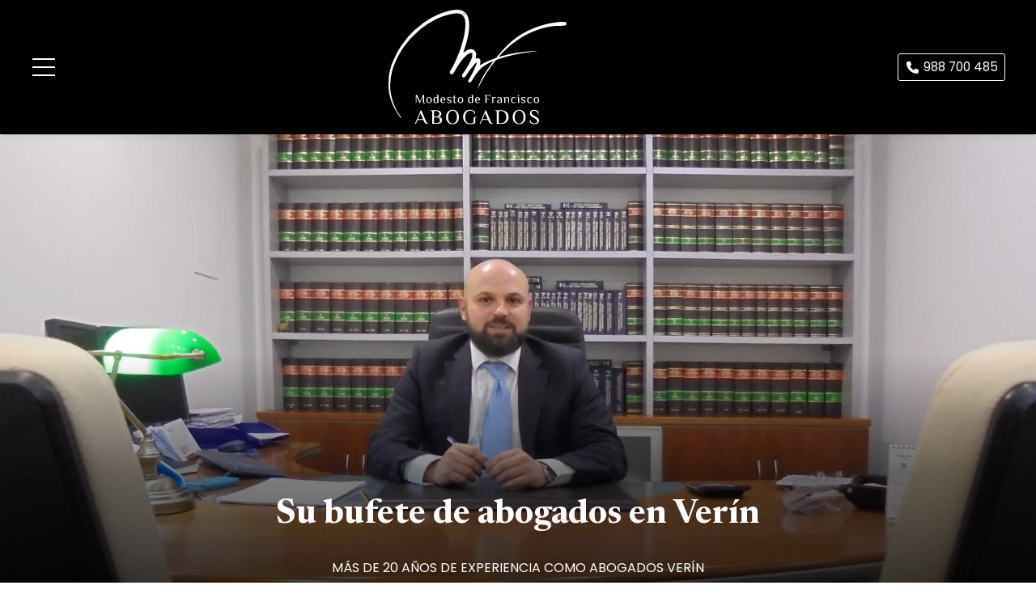

--- FILE ---
content_type: text/html; charset=utf-8
request_url: https://www.modestodefranciscoabogados.com/
body_size: 9445
content:

<!DOCTYPE html>

<html lang="es">
<head>
    <!-- Metas comunes -->
    <title>
	Abogado en Verín - Modesto de Francisco Abogados
</title>
    
    <meta name="description" content="Despacho de abogados en Verín Ourense. Expertos en derecho civil, penal, laboral, mercantil y administrativo. Amplia experiencia y una alta tasa de éxito.">

    

    <meta property="og:url" content="https://www.modestodefranciscoabogados.com/">
    <meta property="og:image" content="https://www.modestodefranciscoabogados.com/images/logo-Modesto-de-Francisco-Abogados.jpg">
<meta charset="UTF-8" /><meta name="viewport" content="width=device-width, initial-scale=1.0, maximum-scale=5" /><meta name="author" content="Páxinas Galegas" />

    <!-- Carga de favicon -->
    <link rel="icon" type="image/png" href="/images/favicon.png" sizes="96x96" />

    <!-- Pre-conexión con servidores externos para la solicitud de múltiples recursos -->
    <link rel="preconnect" href="https://ajax.googleapis.com/" /><link rel="dns-prefetch" href="https://ajax.googleapis.com/" /><link rel="preconnect" href="https://fonts.googleapis.com" /><link rel="preconnect" href="https://fonts.gstatic.com" crossorigin="" />

    <!-- Precarga de recursos CSS Comunes-->
    <link rel="preload" as="style" href="/css/normalize.css" /><link rel="preload" as="style" href="/css/main.css" /><link rel="preload" as="style" href="/css/header.css" /><link rel="preload" as="style" href="/css/footer.css" /><link rel="preload" as="style" href="/css/components.css" /><link rel="preload" as="style" href="/css/fontawesome.css" />
    <link rel="preload" as="style" href="https://fonts.googleapis.com/css2?family=Newsreader:ital,opsz,wght@0,6..72,200..800;1,6..72,200..800&family=Poppins:wght@400;600;700&display=swap"">
	
    <!-- Precarga de recursos JS -->
	<link rel="preload" fetchpriority="high" as="script" href="/js/critical.js" /><link rel="preload" as="script" href="/js/base.js" /><link rel="preload" as="script" href="/js/header.js" />

    <!-- Recursos CSS (precargados) -->
    <link rel="stylesheet" href="/css/normalize.css" /><link rel="stylesheet" href="/css/main.css" /><link rel="stylesheet" href="/css/header.css" /><link rel="stylesheet" href="/css/footer.css" /><link rel="stylesheet" href="/css/components.css" />
	<link href="https://fonts.googleapis.com/css2?family=Newsreader:ital,opsz,wght@0,6..72,200..800;1,6..72,200..800&family=Poppins:wght@400;600;700&display=swap"" rel="stylesheet">

    <!-- Recursos JS con defer (preconectados). Se cargarán y ejecutarán en orden cuando el DOM esté listo -->
	<script defer src="/js/critical.js"></script>
    <script defer src="https://ajax.googleapis.com/ajax/libs/jquery/3.5.1/jquery.min.js"></script>
    <script defer src="/js/header.js"></script>  

    <!-- Recursos JS con async. Se cargarán en cualquier orden y se ejecutarán a medida que estén disponibles -->
    <script async src="https://stats.administrarweb.es/Vcounter.js" data-empid="549209A"></script>
    <script async src="https://cookies.administrarweb.es/pgcookies.min.js" id="pgcookies" data-product="web"></script>

    
    
    <link rel="canonical" href="https://www.modestodefranciscoabogados.com/">

    <script>
        window.addEventListener("load", () => {
            $(".acordeon__item .title").on("click", function () {

                // elemento .item
                var $parent = $(this).parent();

                // si el click se hace en uno ya desplegado no se hace nada
                // if ($parent.hasClass('active')) return;

                // si el target ya está desplegado se repliega y se detiene el código
                if ($parent.hasClass('active')) {
                    $("> div", $parent).slideUp();
                    $parent.removeClass('active');
                    return;
                }

                // se pliegan todos los .item que tengan clase active
                $parent.siblings('.acordeon__item ').each(function () {
                    if ($(this).hasClass('active')) {
                        $("> div", this).slideUp();
                        $(this).removeClass('active');
                    }
                });

                // se despliega el target y se añade la clase active a .item
                $('> div', $parent).slideDown();
                $parent.addClass('active');

            });
        });
    </script>
    <!-- Preguntas frecuentes -->
    <script type="application/ld+json">
		{
			"@context": "https://schema.org",
			"@type": "FAQPage",
			"mainEntity": [{
			"@type": "Question",
			"name": "¿Manejan temas de herencias, sucesiones o donaciones?",
			"acceptedAnswer": {
				"@type": "Answer",
				"text": "Sí, nuestros abogados en Verín llevan a cabo procedimientos de herencias, sucesiones y donaciones, en vía extrajudicial y judicial."
			}
		  },
		  {
			"@type": "Question",
			"name": "¿Representan tanto a empleados como a empresas en conflictos laborales?",
			"acceptedAnswer": {
				"@type": "Answer",
				"text": "Sí, en nuestro despacho de abogados en Verín prestamos asesoramiento tanto a empresas como a empleados."
			}
		  },
		  {
			"@type": "Question",
			"name": "¿Pueden asesorarme en casos de acoso laboral o discriminación en el trabajo?",
			"acceptedAnswer": {
				"@type": "Answer",
				"text": "Sí, somos especialistas en derecho laboral en Verín, por lo que podemos resolver cualquier consulta o controversia que tenga en la materia. En dichos procesos se pueden reclamar indemnizaciones con el objetivo de resarcir al cliente por el daño y perjuicio ocasionado."
			}
		  },
		  {
			"@type": "Question",
			"name": "¿Ofrecen servicios para la constitución y registro de nuevas empresas?",
			"acceptedAnswer": {
				"@type": "Answer",
				"text": "Sí, también ofrecemos nuestros servicios como abogados para empresas en Verín, llevando a cabo trámites como la constitución y registro de las mismas."
			}
		  },
		  {
			"@type": "Question",
			"name": "¿Pueden ayudarme a recurrir multas o sanciones impuestas por la administración pública?",
			"acceptedAnswer": {
				"@type": "Answer",
				"text": "Sí. Para ofrecer un servicio legal integral, también estamos especializados en recurrir multas de tráfico en Verín."
            }
          }
          ]
        }
    </script>

    <script defer src="/js/base.js"></script>
</head>
<body>
    <form method="post" action="./" id="formSiteMaster">
<div class="aspNetHidden">
<input type="hidden" name="__VIEWSTATE" id="__VIEWSTATE" value="rA/AS37PpEsp+ZGi9L60zjluH9KjMrFsBjIcqPb+DhkxWRoHEly4/bMV7j+bNwBD5HUVa2Jx4el/6f4dTKxyu3oBVphO4QnQRleBJGVhgGyg0TzKASPOT1w/78tp3Xus" />
</div>

<script type="text/javascript">
//<![CDATA[
var theForm = document.forms['formSiteMaster'];
if (!theForm) {
    theForm = document.formSiteMaster;
}
function __doPostBack(eventTarget, eventArgument) {
    if (!theForm.onsubmit || (theForm.onsubmit() != false)) {
        theForm.__EVENTTARGET.value = eventTarget;
        theForm.__EVENTARGUMENT.value = eventArgument;
        theForm.submit();
    }
}
//]]>
</script>


<script src="/WebResource.axd?d=pynGkmcFUV13He1Qd6_TZNAGmBfmurlWvt_8CI4Wt52r3RFlrJjSWf6rV9n4lHcWRtGQLFqhUPBuObPg7yL-Dw2&amp;t=638901608248157332" type="text/javascript"></script>

<div class="aspNetHidden">

	<input type="hidden" name="__VIEWSTATEGENERATOR" id="__VIEWSTATEGENERATOR" value="CA0B0334" />
	<input type="hidden" name="__SCROLLPOSITIONX" id="__SCROLLPOSITIONX" value="0" />
	<input type="hidden" name="__SCROLLPOSITIONY" id="__SCROLLPOSITIONY" value="0" />
	<input type="hidden" name="__EVENTTARGET" id="__EVENTTARGET" value="" />
	<input type="hidden" name="__EVENTARGUMENT" id="__EVENTARGUMENT" value="" />
</div>
        <div class="grid-template">
        
        <div class="header__overlay"></div>
 <header class="header ">
        <div class="header__container">
            <div class="header__logo">
                <a class="header__logo-link" href="/" title="Modesto de Francisco Abogados"><img class="header__logo-img" src="/images/logo-Modesto-de-Francisco-Abogados.svg" alt="Modesto de Francisco Abogados"></a>
            </div>
            <div class="buttons buttons--border">
                <ul class="buttons__phones">
                    <li class="telefono"><a href="tel:988700485" title="Llamar a Modesto de Francisco Abogados"><i class="fas fa-phone fa-fw"></i><span>988 700 485</span></a></li>
                </ul>
            </div>

            <nav class="nav nav--left">
                <div>
                    <div class="nav__info">
                        <div class="nav__back">
                            <span>Menú</span>
                        </div>
                    </div>
                    <ul class="nav__list">
                        <li class="nav__item"><a class="nav__link" href="/"><span class="nav__txt"><i class="fa-light fa-house fa-fw"></i> Inicio</span></a></li>
                        <li class="nav__item"><a class="nav__link" href="/areas-trabajo-abogados-verin.aspx"><span class="nav__txt"><i class="fa-light fa-scale-balanced"></i>  Servicios</span></a></li>
                        <li class="nav__item"><a class="nav__link" href="/contacto-abogados-verin.aspx"><span class="nav__txt"><i class="fa-light fa-phone-volume fa-fw"></i> Contacto</span></a></li>
                    </ul>
                </div>
                <div class="nav__details">
                    <div class="nav__banners">
                        <a class="nav__banner nav__banner--destacado" title="Llamar a Modesto de Francisco Abogados" href="tel:988700485"><i class="fas fa-phone fa-fw"></i><div><p>¿Necesita un abogado?</p><p>Llámenos: 988 700 485</p></div></a>
                    </div>

                </div>
            </nav>   
            <div class="hamburger" tabindex="0">
                <div class="bar top"></div>
                <div class="bar middle"></div>
                <div class="bar bottom"></div>
            </div>

        </div>
    </header>
        
    
    <main>
        <section class="portada portada--main">
            <div class="portada__img">
                <picture>
                    <source media="(min-width: 601px)" srcset="/images/despacho-de-abogados-en-verin.jpg">
                    <img src="/images/despacho-de-abogados-en-verin-mv.jpg" class="img-cover" alt="Su bufete de abogados en Verín" style="object-position: 50% 50%;">
                </picture>
            </div>
            <div class="portada__info">
                <div>
                    <h1 class="title portada__title">Su bufete de abogados en Verín</h1>
                    <p class="portada__desc">Más de 20 años de experiencia como abogados Verín</p>
                    <a class="button button--white button--outlined button--opacity" href="/contacto-abogados-verin.aspx" title="Contactar con despacho de abogados en Verín"><span>Necesito un abogado</span><i class="fa-light fa-arrow-right"></i></a>
                </div>
            </div>
        </section>
        <section class="section">
            <div class="container">
                <div class="box box--cols animate animate--scroll animate--fadeIn">
                    <div class="box__img" data-order-mv="2">
                        <img src="images/bufete-de-abogados-en-verin.jpg" class="img-cover" alt="Bufete de abogados en Verín" loading="lazy">
                    </div>
                    <div class="box__inner" data-order-mv="1">
                        <div class="box__info">
                            <h2 class="box__title title title--2">Modesto de Francisco Abogados, despacho de abogados multidisciplinar
                            </h2>
                            <p>
                                Modesto de Francisco Abogados es un <strong>despacho de abogados en Verín</strong> que pone a su disposición un equipo de juristas para ofrecerle un servicio integral de asesoramiento, gestión y representación<strong>.</strong> Destaca el <strong>derecho civil, mercantil, penal, administrativo y tributario y laboral.</strong> Ofrecemos soluciones integrales y personalizadas en el ámbito empresarial y jurídico.
                            </p>
                        </div>
                        <div class="box__link">
                            <p><a class="button  button--outlined" href="/areas-trabajo-abogados-verin.aspx#areas" title="Ver las especialidades de Modesto de Francisco Abogados"><span>Ver especialidades</span> <i class="fal fa-long-arrow-right"></i></a></p>
                        </div>
                    </div>
                </div>
            </div>
        </section>
        <section class="section section--nogap-up font--center">
            <div class="container">
                <p class="subtitle">Su tranquilidad legal en manos expertas</p>
                <h2 class="title title--1 ">Trayectoria, ética y compromiso profesional
                </h2>

                <div class="grid-auto" style="--mobile: 1; --tablet: 3; --pc: 3">
                    <div>
                        <div class="icon-txt animate animate--scroll animate--fadeIn">
                            <div class="icon-txt__ico">
                                <i class="fa-light fa-handshake fa-fw"></i>
                            </div>
                            <div class="icon-txt__inner">
                                <h3 class="icon-txt__title title title--3">Trato profesional
                                </h3>
                                <p>
                                    La relación con nuestros clientes se basa en la profesionalidad y la discreción.
                                </p>
                            </div>
                        </div>
                    </div>
                    <div>
                        <div class="icon-txt animate animate--scroll animate--fadeIn">
                            <div class="icon-txt__ico animate">
                                <i class="fa-light fa-gavel fa-fw"></i>
                            </div>
                            <div class="icon-txt__inner">
                                <h3 class="icon-txt__title title title--3">Más de 20 años de experiencia
                                </h3>
                                <p>
                                    Abogados en Verín con más de 20 años de experiencia en el sector.
                                </p>
                            </div>
                        </div>
                    </div>
                    <div>
                        <div class="icon-txt animate animate--scroll animate--fadeIn">
                            <div class="icon-txt__ico">
                               <i class="fa-light fa-briefcase"></i>
                            </div>
                            <div class="icon-txt__inner">
                                <h3 class="icon-txt__title title title--3">Servicios personalizados
                                </h3>
                                <p>
                                    Nos adaptamos al 100% a cada cliente, ofreciendo soluciones a medida.
                                </p>
                            </div>
                        </div>
                    </div>


                </div>
            </div>
        </section>
        <section class="section section--s font--center section--primary container">
            <div class="container container--s">
                <h2 class="title title--2">Alta tasa de éxito en nuestro bufete de abogados en Verín. ¡Contáctenos!
                </h2>
                <p>
                    Nos avala una alta tasa de éxito, tanto en <strong>procedimientos judiciales</strong> como en la <strong>resolución extrajudicial de conflictos</strong>. ¡Le esperamos en <strong>Modesto de Francisco Abogados</strong>!
                </p>
                <p>
                    <a class="button button--white button--outlined button--opacity" href="/contacto-abogados-verin.aspx" title="Pedir cita en despacho de abogados en Verín"><span>Quiero una cita</span><i class="fa-light fa-arrow-right"></i></a>
                </p>
            </div>
        </section>
        <section class="section">
            <div class="container container--s">
                <h2 class="title title--1 font--center">Conozca al equipo de Modesto de Francisco Abogados</h2>

                <div class="flex-auto" style="--mobile: 1; --tablet: 2; --pc: 2">
                    <div>
                        <div class="box box--over">
                            <div class="box__img">
                                <img src="/images/abogado-Modesto-de-Francisco-Regueiro.jpg" class="img-responsive" alt="Modesto de Francisco Regueiro" loading="lazy">
                            </div>
                            <div class="box__inner">
                                <div class="box__info">
                                    <h3 class="box__title title title--3 font--secondary">Modesto de Francisco Regueiro
                                    </h3>
                                    <div class="desplegables" data-mode="parrafo" data-onlymobile="false">
                                        <div>
                                            <p class="subtitle">Más de 20 años de experiencia</p>
                                            <ul class="list list-icons">
                                                <li>Licenciado en Derecho por la Universidad de Santiago de Compostela.
                                                </li>
                                                <li>Especialista en Derecho Marítimo Internacional por la Universidad Pontificia de Comillas de Madrid.
                                                </li>
                                                <li>Especialista en Derecho Tributario y Contabilidad por la Universidad de Santiago de Compostela.
                                                </li>
                                                <li>Especialista en Mediación Civil y Mercantil por la Universidad San Pablo CEU de Madrid.
                                                </li>
                                                <li>Curso superior de Experto en derecho de Sociedades por Thomson Reuters. Especialista en derecho mercantil.
                                                </li>
                                                <li>Curso de Especialista en Valoración de Daños y Perjuicios causados a las personas en accidentes de circulación acreditado por el Consejo de la Abogacía Gallega.
                                                </li>
                                                <li>Departamentos: Mercantil, Civil, Penal, Contencioso-Administrativo.
                                                </li>
                                                <li>Amplia experiencia trabajando mano a mano con empresas.
                                                </li>
                                            </ul>
                                        </div>
                                    </div>
                                </div>

                            </div>
                        </div>
                    </div>
                    <div>
                        <div class="box box--over">
                            <div class="box__img">
                                <img src="/images/abogada-Alba-Gomez-Gijon.jpg" class="img-responsive" alt="Alba Gómez Gijón" loading="lazy">
                            </div>
                            <div class="box__inner">
                                <div class="box__info">
                                    <h3 class="box__title title title--3 font--secondary">Alba Gómez Gijón
                                    </h3>
                                    <div class="desplegables" data-mode="parrafo" data-onlymobile="false">
                                        <div>
                                            <p class="subtitle">
                                                Laboral, Civil y Contencioso Administrativo
                                            </p>
                                            <ul class="list list-icons">
                                                <li>Graduada en Derecho por la Universidad de Vigo.
                                                </li>
                                                <li>Máster para el Acceso a la profesión de abogado realizado en la Universidad de Vigo.
                                                </li>
                                                <li>Máster en Derecho Laboral realizado en la IOE Business School acreditado por la Universidad de Nebrija.
                                                </li>
                                                <li>Departamento de Laboral, Civil y Contencioso Administrativo.
                                                </li>
                                            </ul>
                                        </div>
                                    </div>
                                </div>

                            </div>
                        </div>
                    </div>

                </div>

            </div>
        </section>
        <section class="section section--gap-v section--nogap-up">
            <div class="dual dual--txtOver">
                <div data-order-mv="1" class="dual__item dual__item--txt dual__item--under" style="--dualwidth: 0.6;">
                    <div class="dual__inner">
                        <h2 class="title title--1 ">Resolvemos sus dudas sobre nuestro despacho de abogados en Verín</h2>
                    </div>
                </div>
                <div data-order-mv="2" class="dual__item dual__item--txt" style="--dualwidth: 0.4;">
                    <div class="dual__inner">

                        <div class="acordeon acordeon--estilo1">
                            <div class="acordeon__item">
                                <h3 class="title title--3">
                                    <span>¿Manejan temas de herencias, sucesiones o donaciones?</span>
                                </h3>
                                <div>
                                    <p>
                                        Sí, nuestros abogados en Verín llevan a cabo procedimientos de herencias, sucesiones y donaciones, en vía extrajudicial y judicial.
                                    </p>
                                </div>
                            </div>
                            <div class="acordeon__item">
                                <h3 class="title title--3">
                                    <span>¿Representan tanto a empleados como a empresas en conflictos laborales?</span>
                                </h3>
                                <div>
                                    <p>
                                        Sí, en nuestro despacho de abogados en Verín prestamos asesoramiento tanto a empresas como a empleados.
                                    </p>
                                </div>
                            </div>
                            <div class="acordeon__item">
                                <h3 class="title title--3">
                                    <span>¿Pueden asesorarme en casos de acoso laboral o discriminación en el trabajo?</span>
                                </h3>
                                <div>
                                    <p>
                                        Sí, somos especialistas en derecho laboral en Verín, por lo que podemos resolver cualquier consulta o controversia que tenga en la materia. En dichos procesos se pueden reclamar indemnizaciones con el objetivo de resarcir al cliente por el daño y perjuicio ocasionado.
                                    </p>
                                </div>
                            </div>
                            <div class="acordeon__item">
                                <h3 class="title title--3">
                                    <span>¿Ofrecen servicios para la constitución y registro de nuevas empresas?</span>
                                </h3>
                                <div>
                                    <p>
                                        Sí, también ofrecemos nuestros servicios como abogados para empresas en Verín, llevando a cabo trámites como la constitución y registro de las mismas.
                                    </p>
                                </div>
                            </div>
                            <div class="acordeon__item">
                                <h3 class="title title--3">
                                    <span>¿Pueden ayudarme a recurrir multas o sanciones impuestas por la administración pública?</span>
                                </h3>
                                <div>
                                    <p>
                                        Sí. Para ofrecer un servicio legal integral, también estamos especializados en recurrir multas de tráfico en Verín.
                                    </p>
                                </div>
                            </div>

                        </div>

                    </div>
                </div>
            </div>
        </section>
        <section class="section section--nogap-up">
            <div class="container">
                <div class="cols">
                    <div class="cols__small">
                        <h2 class="title title--1">Asesoramiento legal integral en Verín</h2>
                        <p><a class="button  button--outlined" href="/contacto-abogados-verin.aspx" title="Pedir cita en despacho de abogados en Verín"><span>Pedir una cita</span> <i class="fal fa-long-arrow-right"></i></a></p>
                    </div>
                    <div class="cols__big">
                        <div class="desplegables" data-mode="parrafo" data-onlymobile="true">
                            <div>
                                <p>
                                    Nuestro bufete de abogados en Verín está conformado por profesionales altamente cualificados y con una alta experiencia en el mundo de la abogacía, lo que nos permite ofrecer a todos nuestros clientes un servicio y asesoramiento inmejorable cuando más lo necesiten. Gracias a nuestra formación y alto índice de éxito, garantizamos un trato inmejorable para todas las personas que elijan confiar en nosotros.
                                </p>
                                <p>
                                    <strong><em>Nuestra profesionalidad está basada en el absoluto compromiso con nuestros clientes, en la seriedad, el rigor técnico y la excelencia de nuestro trabajo.</em></strong>
                                </p>
                                <p>
                                    Nuestro despacho de abogados se encuentra ubicado en <strong>Verín, Ourense</strong>. Si quiere concertar una cita con nosotros, no dude en ponerse en contacto.
                                </p>
                            </div>
                        </div>
                    </div>
                </div>
            </div>
        </section>
        <section class="section section--s section--dark font--center">
            <div class="container container--s">
                <h2 class="title title--1">¿Busca un abogado en Verín? Reserve una consulta con nosotros
                </h2>
                <p>
                    Los juristas de <strong>Modesto de Francisco Abogados</strong> ponemos a su disposición nuestros conocimientos en temas de índole legal para que encuentre el apoyo profesional que necesita. ¡Le esperamos!
                </p>
                <p>
                    <a class="button button--white button--outlined button--opacity" href="/contacto-abogados-verin.aspx" title="Pedir cita en bufete de abogados en Verín"><span>Contáctenos</span><i class="fa-light fa-arrow-right"></i></a>
                </p>
            </div>
        </section>
    </main>

        

<footer class="footer">
    <div class="footer__info1">
        <div class="footer__inner container">
           <div class="footer__contact">
                <p class="footer__title title title--4">Despacho de abogados en Verín - Modesto de Francisco Abogados</p>
               <p>Derecho civil, penal, laboral, mercantil y administrativo. Contacte con nuestros abogados y reciba el asesoramiento legal que busca.</p>
            </div>
            <div class="footer__logo"><img loading="lazy" src="/images/logo-Modesto-De-Francisco-Abogados.svg" alt="Modesto de Francisco Abogados"></div>
           <div class="footer__contact">
                <p class="footer__title title title--4">Datos de contacto</p>
                <ul >
                    <li><strong>Dirección:</strong> <span>Avda. Luis Espada, 81 Bajo - <span class="block">32600 Verín</span> - Ourense</span> </li>
                    <li><strong>Teléfono:</strong> <span><a href="tel:988700485" title="Llamar a Modesto de Francisco Abogados">988 700 485</a>
                    </span></li>
                    <li><strong>E-mail:</strong> <span style="word-break: break-all;">modesto@modestodefranciscoabogados.com</span> </li>
                </ul>
            </div>
        </div>
    </div>
    <div class="footer__info2">
        <div class="footer__inner container">
            <div class="footer__legal"><p><a href="aviso-legal.aspx" title="Ir al Aviso legal" class="block">Aviso legal</a> - <a href="politica-privacidad-cookies.aspx" title="Ir a la Política de privacidad y cookies" class="block">Política de privacidad y cookies</a></p></div>
            <div class="footer__paxinas"><p><a href="https://www.paxinasgalegas.es/abogados-verin-1ep_243ay.html" title="Abogados en Verín - Páxinas Galegas" target="_blank">© Páxinas Galegas</a></p></div>
        </div>
    </div>
</footer>  
        </div>
        

    

<script type="text/javascript">
//<![CDATA[

theForm.oldSubmit = theForm.submit;
theForm.submit = WebForm_SaveScrollPositionSubmit;

theForm.oldOnSubmit = theForm.onsubmit;
theForm.onsubmit = WebForm_SaveScrollPositionOnSubmit;
//]]>
</script>
</form>
    <div id="preloader"><svg width="48" height="48" viewBox="0 0 24 24" xmlns="http://www.w3.org/2000/svg"><style>.spinner_98HH{animation:spinner_mnRT 1.6s cubic-bezier(0.52,.6,.25,.99) infinite}.spinner_roCJ{animation-delay:.2s}.spinner_q4Oo{animation-delay:.4s}@keyframes spinner_mnRT{0%{r:0;opacity:1}75%,100%{r:11px;opacity:0}}</style><circle class="spinner_98HH" cx="12" cy="12" r="0"/><circle class="spinner_98HH spinner_roCJ" cx="12" cy="12" r="0"/><circle class="spinner_98HH spinner_q4Oo" cx="12" cy="12" r="0"/></svg></div>
	<div class="go-top" title="Subir al inicio"><i class="fa-solid fa-angle-up"></i></div>
   

    <link rel="stylesheet" href="/css/fontawesome.css">
</body>
</html>


--- FILE ---
content_type: text/css
request_url: https://www.modestodefranciscoabogados.com/css/header.css
body_size: 4485
content:
.header{position:sticky;top:0;z-index:4;padding:12px var(--padding-h);background:var(--theme);color:var(--theme-color);box-shadow:0 -2px 12px rgba(0,0,0,0.15)}.header__overlay{position:fixed;width:0;height:100%;z-index:2;right:0;top:0;background:rgba(0,0,0,0);transition:background 300ms ease}.header__overlay--is-active{background:rgba(0,0,0,0.4);width:100%}.header__container{display:flex;position:relative;flex-direction:row;align-items:center;justify-content:space-between}.header__logo{order:2;text-align:center;width:100%}.header__logo-img{display:block;margin:0 auto;width:100%;max-width:var(--width-logo);transition:max-width 300ms ease}.header__info{text-align:right;display:flex;flex-direction:column;align-items:center}.header__info-inner{display:flex;align-items:center;justify-content:flex-end}.header__info-txt{display:none;margin-right:16px}.header__language{display:none}.header .buttons{order:3}@media only screen and (min-width:1281px){.header__overlay{display:none}.header{display:flex;flex-direction:column;position:fixed;width:var(--width-head);height:100%;padding:0;box-shadow:-4px 0 20px rgba(0,0,0,0.2)}.header--light{box-shadow:inset 0 0 20px rgb(0 0 0 / 20%)}.header__container>.buttons{display:none}.header__container{flex-direction:column;flex:1;overflow:auto}.header__logo{width:100%;padding:2rem 1rem;order:inherit}}.nav__list{list-style:none}.nav__link{display:block;color:currentColor;text-decoration:none;text-transform:uppercase;letter-spacing:2px;transition:opacity 400ms linear}.nav__txt i{margin-right:.5rem}.nav__submenu{list-style:none}.nav__info{display:flex;height:48px;align-items:center;justify-content:space-between;padding:0 1.25rem;background:var(--theme-dest);color:inherit;text-transform:uppercase;text-decoration:none;font-weight:var(--bold1);cursor:pointer;font-size:1rem;line-height:1.25em;overflow:hidden;transition:400ms height 800ms ease}.nav__info:has(.nav__back:not(.nav__back--active)){height:0;transition:height 0ms ease}.nav__back{padding:.75rem 0;display:flex;align-items:center}.nav__back span{display:-webkit-box;-webkit-box-orient:vertical;-webkit-line-clamp:2;overflow:hidden}.nav__back--active:before{content:"\f104";font-family:var(--awesome);margin-right:1rem}.nav__back{padding:.75rem 0;display:flex;flex:1;align-items:center}.nav__back span{display:-webkit-box;-webkit-box-orient:vertical;-webkit-line-clamp:2;overflow:hidden}.nav__back--active:before{content:"\f104";font-family:var(--awesome);margin-right:1rem;font-size:.95em}.nav__details{padding:1rem;display:flex;flex-direction:column;justify-content:end;background:var(--theme-dest)}.nav__details .sep{display:inline-block;margin:0 .5rem}.nav__details .buttons{display:flex;justify-content:center}.nav__details .buttons ul{flex-wrap:wrap}.nav__list{width:100%;position:relative;overflow-x:hidden}.nav__list>.nav__item{border-bottom:1px solid var(--theme-dest)}.nav__list>.nav__item--selected>.nav__link,.nav__list>.nav__item:has(.nav__item--selected)>.nav__link,.nav__list>.nav__item:has(.nav__item--selected)>.nav__submenu>.nav__item:has(.nav__item--selected)>.nav__link,.nav__list>.nav__item--has-sub>.nav__submenu>.nav__item--selected>.nav__link{font-weight:var(--bold1);color:var(--primary)}.nav__submenu .nav__submenu .nav__item--selected>.nav__link{font-weight:var(--bold1);color:var(--primary)}.nav__item--has-sub>a{position:relative;display:flex;align-items:center;justify-content:space-between}.nav__item--has-sub>a .nav__down{width:32px;height:32px;display:flex;color:currentColor;align-items:center;justify-content:center;text-align:center;font-size:20px;color:var(--theme-color);background:var(--theme-dest);border-radius:var(--radius1)}.nav__item--has-sub>a .nav__down .--rotate{transform:rotate(180deg)}.nav__link,.nav__submenu .nav__link{padding:1rem 1.5rem;color:currentColor;--font-size:calc(var(--min-size) * 1px + (var(--max-size) - var(--min-size)) * (100vw - var(--container-min) * 1px) / (var(--container-max) - var(--container-min)));font-size:clamp(var(--min-size) * 1px,var(--font-size),var(--max-size) * 1px);--max-size:18;--min-size:16}.nav__txt{display:block;width:100%}.nav__submenu .nav__submenu .nav__item--has-sub>a .nav__down{background:0}.nav__item--has-sub>a .nav__down .--rotate::before{content:'\f068'}.nav__submenu:not(.nav__submenu--is-active){display:none}.nav__submenu .nav__link{font-size:1rem;padding:.5rem 1.5rem}.nav__submenu{padding:.75rem 0;border-left:4px solid;background:var(--theme-dest);box-shadow:inset 0 0 8px var(--theme-dest)}.nav__submenu .nav__submenu{padding-left:1rem}@media only screen and (min-width:1281px){.nav{width:100%;display:flex;flex-direction:column;flex:1;overflow:auto}.nav:not(:has(.nav__item--has-sub)) .nav__item:not(:has(.nav__txt i)){text-align:center}.nav>div:first-child{flex:1;display:flex;flex-direction:column;justify-content:center;padding:1rem 0}.nav__list{display:flex;flex-direction:column}.nav__list:not(:has(.nav__submenu--is-active)){overflow-y:auto}}@media only screen and (max-width:1280px){.nav{width:min(100%,520px);position:fixed;top:var(--header-height);height:calc(100% - var(--header-height));overflow:auto;z-index:10;justify-content:space-between;background:var(--theme);color:var(--theme-color);display:flex;flex-direction:column;box-shadow:0;text-align:left;will-change:transform;overflow-x:hidden}nav>div:first-child{flex:1}.nav--right{right:0;transform:translateX(100%);transition:transform 600ms ease}.nav--right.nav--is-active{transform:translateX(0%);transition:transform 600ms ease,box-shadow 600ms ease;box-shadow:-10px 0 30px rgba(0,0,0,0.1)}.nav--left{left:0;transform:translateX(-100%);transition:transform 600ms ease}.nav--left.nav--is-active{transform:translateX(0%);transition:transform 600ms ease,box-shadow 600ms ease}.nav__list{width:100%}}.hamburger{cursor:pointer;padding:2px;order:1}.hamburger .bar{display:block;height:2px;width:28px;background:currentColor;transition:transform 300ms ease}.hamburger .bar.middle{margin:8px auto}.hamburger--is-active .top{transform:translateY(11px) rotateZ(45deg)}.hamburger--is-active .bottom{transform:translateY(-9px) rotateZ(-45deg)}.hamburger--is-active .middle{width:0}.nav--is-active+.hamburger--is-active{z-index:11}@media only screen and (min-width:1281px){.hamburger{display:none}}.buttons{display:flex;align-items:center}.buttons ul{list-style:none;display:flex;align-items:center;gap:6px}.buttons li{display:inline-block}.buttons--border li{border:1px solid;border-radius:var(--radius1)}.buttons a{display:flex;align-items:center;justify-content:center;width:32px;color:currentColor;min-height:32px;font-size:1rem;text-decoration:none}.buttons__social{font-size:1.25rem}.buttons__phones li span{display:none;white-space:nowrap}.buttons__phones .full a{width:auto;padding:.2rem .5rem}.buttons__phones .full span{display:block;margin-left:4px}.header.--is-active .buttons--bg .facebook,.nav .buttons--bg .facebook{background:var(--color-fb)}.header.--is-active .buttons--bg .instagram,.nav .buttons--bg .instagram{background:var(--color-ig)}.header.--is-active .buttons--bg .whatsapp,.nav .buttons--bg .whatsapp{background:var(--color-wa)}.buttons--bg li{border:1px solid #fff;border-radius:var(--radius1)}header.--is-active .buttons--bg li,.nav .buttons--bg li{background:var(--secondary);border:0}.buttons--bg a{width:32px;height:32px;min-height:32px}.buttons--bg a,.buttons--bg a[href^="tel:"]{color:#fff}.buttons--fixed{transition:bottom 300ms ease,transform 300ms ease;position:fixed;bottom:2px;right:0;z-index:2;flex-direction:column;gap:.25rem;display:none}.buttons--fixed ul{flex-direction:column;align-items:initial;gap:.25rem}.buttons--fixed li{margin:2px 0;display:flex;border-radius:var(--radiusBox) 0 0 var(--radiusBox);background:var(--primary);color:#fff;border:0;box-shadow:0 0 12px rgba(0,0,0,0.1)}.buttons--fixed .whatsapp{background:var(--color-wa)}.buttons--fixed .whatsapp i{color:var(--color-wa)}.buttons--fixed .facebook{background:var(--color-fb)}.buttons--fixed .facebook i{color:var(--color-fb)}.buttons--fixed .instagram{background:var(--color-ig)}.buttons--fixed .instagram i{color:var(--color-ig)}.buttons--fixed a,.buttons--fixed a[href^="tel:"]{width:auto;height:auto;flex:1;display:flex;align-items:center;border-radius:0;border:0;color:#fff;padding:0;background:0;text-decoration:none}.buttons--fixed .etiq{display:block;font-size:.8em;line-height:1.2em}.buttons.buttons--fixed .etiq+span{margin-left:0}.buttons--fixed li a>span{display:block;line-height:100%;margin-left:.5rem;flex:1;padding:.25rem .75rem .25rem 0}.buttons--fixed li:not(.full) a>span{display:none}.buttons--fixed i{height:42px;width:48px;font-size:1.125rem;margin:1px 0 1px 1px;display:flex;align-items:center;justify-content:center;background:#fff;color:var(--primary);border-radius:var(--radiusBox) 0 0 var(--radiusBox)}.buttons--circle.buttons--fixed{right:8px}.buttons--circle.buttons--fixed li{border-radius:50%}.buttons--circle.buttons--fixed i{height:58px;width:58px;color:#fff;background:0;font-size:1.75rem}.buttons--fixed li.full i{height:42px;width:42px}@media only screen and (min-width:601px){.buttons__phones li a{width:auto;height:28px;font-size:.95rem;padding:.2rem .5rem}.buttons__phones li span{display:block;margin-left:4px}.buttons__phones .full a{height:auto}}@media only screen and (min-width:1024px){.buttons--fixed:not(.buttons--circle){position:fixed;bottom:50%!important;transform:translateY(50%)}.buttons--fixed i{height:42px;width:42px;font-size:1.25rem}.buttons--fixed a,.buttons--fixed a[href^="tel:"]{font-size:1.125rem;line-height:100%}.buttons--fixed li a>span{margin-left:.75rem;padding:.25rem 1rem .25rem 0}.buttons--fixed li:not(.full) a>span{display:block}}.nav__language{padding:.75rem 1rem;display:flex;align-items:center;justify-content:center}.language__modal-list{list-style:none;font-size:1rem}.language__modal-list a img{display:block}.language img{width:22px;display:block;box-shadow:0 0 2px rgb(0 0 0 / 70%);border-radius:50%}.nav__language .language__modal-close,.nav__language .language__modal-title,.nav__language .language__modal-list a span,.nav__language .language{display:none}.nav__language .language__modal-list{display:flex;gap:1rem}.nav__language .language__modal-list li{position:relative}.nav__language .language__modal-list .selected a:before{content:"\f058";font-weight:900;font-size:16px;font-family:'Font Awesome 6 Pro';width:16px;height:16px;border-radius:16px;background-color:var(--primary-invert);color:var(--primary);position:absolute;bottom:-4px;right:-4px;display:flex;align-items:center;justify-content:center}.nav__language .language__modal-list a{text-decoration:none;display:block;color:inherit;background:#fff;border-radius:100%;box-shadow:0 0 0 2px #f0f0f0,0 0 0 3px #ccc}.nav__language .language__modal img{width:30px;display:block;border-radius:100%}.nav__language--text .language__modal img{display:none}.nav__language--text .language__modal-list a span{display:block}.nav__language--text .language__modal-list{gap:.5rem}.nav__language--text .language__modal-list a{box-shadow:none;border-radius:3px;padding:2px 8px;font-size:.9rem}.nav__language--text .language__modal-list .selected a:before{right:inherit;bottom:inherit;left:-6px;top:-6px}.nav__banners{display:grid;grid-template-columns:1fr 1fr;grid-gap:.35rem}.nav__details .box-txtOverImg__info{padding:1rem}.nav__details .box-txtOverImg{aspect-ratio:auto;height:180px;max-height:300px;min-height:auto;flex:none}.nav__details{gap:.5rem}.nav__details .box--cols{flex-direction:row;text-align:left;color:var(--font-color)}.nav__details .box--cols .box__img{min-width:auto}.nav__details .box--cols .box__title{padding-bottom:.5rem;margin-bottom:.5rem}.nav__details .box__info:not(:last-child){margin:0 0 .75rem}.nav__details .box-txtOverImg__link{justify-content:flex-end}.nav__details .box-txtOverImg__img:after{background:linear-gradient(to bottom,rgba(0,0,0,0),rgba(0,0,0,0.6))}.nav__details .button{padding:.4em .75em;font-size:.9em}.nav__banners>*:not(.nav__banner){grid-column:span 2}.nav__banner p:not(:last-child){margin:0 0 .25rem}.nav__banner p:first-of-type{font-weight:var(--bold1)}.nav__banner{position:relative;display:grid;place-content:center center;align-items:center;grid-template-columns:min-content auto;grid-column-gap:.5rem;padding:.75rem;color:var(--theme-color);text-decoration:none;background:var(--primary);text-align:center;border-radius:var(--radiusBox)}.nav__banner i{font-size:1.15rem;line-height:100%;opacity:.75;width:1.25rem;color:var(--theme-color)}.nav__banner--destacado i{font-size:2rem;width:2rem;opacity:.75;margin:0;color:currentColor}.nav__banner--destacado{place-content:center start;text-align:left;grid-column:span 2;grid-template-columns:min-content 1fr min-content;grid-column-gap:.75rem;grid-row-gap:0rem;color:var(--secondary-invert);min-height:72px;background-image:none}.nav__banner--destacado:not(:has(i)){grid-template-columns:1fr min-content}.nav__banner--destacado:after{content:'\f054';font-weight:900;font-size:.9em;font-family:var(--awesome);width:24px;display:grid;place-content:center;height:100%;background:var(--secondary-invert);color:var(--secondary);border-radius:var(--radiusBox)}.nav__banner--fb{background:var(--color-fb);color:#fff}.nav__banner--ig{background:var(--color-ig);color:#fff}.nav__banner--wa{background:var(--color-wa);color:#fff}.nav__banner--fb i,.nav__banner--ig i,.nav__banner--wa i{opacity:1;color:#fff}.nav__banner--destacado p:first-of-type{line-height:1.2em;font-weight:500}.nav__banner--destacado p+p:last-of-type{font-size:.95rem;line-height:1.2em}.nav__banner--destacado:not(:has(i)) p:first-of-type{font-size:var(--font-m);line-height:1.3em}.nav__banner--destacado:not(:has(i)) p+p:last-of-type{font-size:1rem;line-height:1.3em}

--- FILE ---
content_type: text/css
request_url: https://www.modestodefranciscoabogados.com/css/footer.css
body_size: 254
content:
.footer{background:var(--secondary);color:var(--dark-invert);text-align:center}.footer .title{color:var(--theme-color)}.footer p a,.footer__info2 a{color:currentColor;text-decoration:none;display:inline-block}.footer__legal a{padding:4px;display:inline-block}.footer__info1{padding:min(var(--padding-v),3rem) var(--padding-h)}.footer__info1 .footer__inner{display:grid;grid-template-columns:1fr;grid-gap:1.5rem}.footer__info2{padding:1rem var(--padding-h);border-top:1px solid var(--theme-dest);font-size:.8rem;text-align:center}.footer__contact{order:2}.footer__contact ul{list-style:none}.footer__contact ul li:not(:last-child){margin:0 0 8px}.footer__redes p{margin:0}.footer__redes{flex-direction:column;order:2}.footer__redes.buttons a{color:#666}.footer__logo{order:1}.footer__logo img{display:block;width:120px;margin:0 auto}.footer__paxinas{margin:12px 0 0}.footer__paxinas a{display:block;color:#000;font:normal 12px/16px Arial;text-transform:uppercase;opacity:.3;background:linear-gradient(rgba(255,255,255,0),rgba(255,255,255,0))}@media screen and (min-width:600px){.footer .list-icons--inline{justify-content:center}}@media screen and (min-width:821px){.footer{text-align:left}.footer__logo{order:2}.footer__logo img{width:140px}.footer__info1 .footer__inner{grid-gap:var(--padding-h);align-items:center;grid-template-columns:1fr 1fr 1fr}.footer__info2 .footer__inner{display:flex;justify-content:space-between;flex-wrap:wrap}.footer__redes{align-items:flex-end}.footer__paxinas{margin:0 0 0 24px}}

--- FILE ---
content_type: image/svg+xml
request_url: https://www.modestodefranciscoabogados.com/images/logo-Modesto-de-Francisco-Abogados.svg
body_size: 29481
content:
<?xml version="1.0" encoding="utf-8"?>
<!-- Generator: Adobe Illustrator 15.0.0, SVG Export Plug-In . SVG Version: 6.00 Build 0)  -->
<!DOCTYPE svg PUBLIC "-//W3C//DTD SVG 1.1//EN" "http://www.w3.org/Graphics/SVG/1.1/DTD/svg11.dtd">
<svg version="1.1" id="Capa_1" xmlns="http://www.w3.org/2000/svg" xmlns:xlink="http://www.w3.org/1999/xlink" x="0px" y="0px"
	 width="104.249px" height="67.458px" viewBox="0 0 104.249 67.458" enable-background="new 0 0 104.249 67.458"
	 xml:space="preserve">
<g>
	<path fill-rule="evenodd" clip-rule="evenodd" fill="#FFFFFF" d="M44.233,2.686c0.085,0.397,0.142,0.199-0.113,0.51
		C43.667,3.026,43.582,2.714,44.233,2.686L44.233,2.686z M44.432,2.261c-0.397,0.113-0.255,0.17-0.596-0.085
		C43.865,1.893,44.375,1.666,44.432,2.261L44.432,2.261z M7.383,63.772c0.142-0.085,0.085,0,0.085-0.198
		c-0.057-0.368-1.021-1.672-1.304-2.041c-3.43-4.705-5.698-12.841-5.074-18.964c0.34-3.515,0.198-2.579,0.935-6.009
		c0.766-3.686,3.232-8.788,5.216-12.047c0.397-0.681,0.907-1.559,1.361-2.126c0.539-0.624,0.936-1.304,1.446-1.928
		c0.822-1.021,2.296-2.948,3.118-3.798l3.515-3.374c2.892-2.636,2.58-2.239,5.783-4.592c0.369-0.255,0.652-0.454,0.992-0.681
		c0.397-0.227,0.737-0.312,1.134-0.567c2.154-1.332,4.479-2.608,6.973-3.43c2.807-0.907,8.419-2.892,11.253-1.247
		c0.425,0.255,0.51,0.453,0.851,0.793c2.069,2.013,1.19,7.88,0.879,10.233c-0.284,2.296-2.183,8.816-2.977,10.8
		c-0.708,1.729-1.36,3.231-2.013,4.904c-0.34,0.851-0.765,1.502-1.077,2.324c-0.34,0.907-1.871,3.26-2.466,4.422
		c-0.595,1.134,0.482,1.984,1.19,1.814c0.992-0.255,2.495-3.798,3.486-5.159c0.255-0.34,0.482-0.737,0.709-1.049
		c1.19-1.644,1.701-2.438,3.033-3.855c2.097-2.268,5.811-4.592,4.337,0.34c-0.709,2.409-3.6,7.059-4.961,8.929
		c-0.425,0.596-1.219,1.333-0.51,2.239c0.766,0.992,1.587,0.028,2.013-0.651c1.105-1.729,2.325-3.401,3.628-4.989
		c1.304-1.587,0.879-1.247,2.438-2.75c0.17-0.17-0.284-0.17,0.368-0.17l-0.113,0.368c0,0-0.028,0.057-0.057,0.057
		c0,0.822-1.842,4.932-2.296,5.697l-1.928,3.515c-0.283,0.539-1.021,1.305-0.482,1.956c0.964,1.162,1.928-0.793,2.693-2.013
		l1.021-1.644c2.154-3.062,3.515-4.734,6.86-6.718c0.736-0.425,2.862-1.701,3.798-1.786c-0.113,0.396-2.183,3.146-2.579,3.741
		c-2.013,3.005-2.892,4.252-4.621,7.711c-0.368,0.765-0.595,1.332-0.964,2.126l-0.708,1.956c0,0.028-0.17-0.114,0.085,0.312
		c0.283-0.624,0.766-1.616,1.162-2.324c0.425-0.794,0.766-1.531,1.219-2.297l2.58-4.422c1.615-2.239,2.522-3.77,4.365-6.123
		c0.51-0.68,0.821-1.361,1.785-1.701c4.621-1.616,11.85-3.515,16.951-4.082c0.992-0.113,2.013-0.34,3.005-0.425l2.438-0.283
		c0.341-0.028,0.567-0.057,0.794-0.255c-3.911,0.113-7.965,0.51-11.707,1.049c-1.899,0.284-3.43,0.652-5.272,1.049
		c-1.021,0.227-4.535,1.276-5.103,1.304c0.199-0.822,5.244-5.5,6.293-6.406c2.495-2.098,7.229-5.415,10.205-6.86l2.948-1.361
		c2.777-1.077,3.09-1.333,6.236-2.211c4.45-1.219,6.916-1.389,11.338-1.417c1.105,0,3.118-0.227,2.41-1.757
		c-0.596-1.248-6.123-0.17-7.342-0.028c-4.025,0.482-9.581,2.183-13.21,3.827c-2.551,1.134-5.98,2.948-8.135,4.592
		c-1.531,1.162-3.346,2.409-4.706,3.827c-0.396,0.425-0.709,0.595-1.134,1.021c-1.219,1.219-5.046,5.442-6.038,6.747
		c-0.453,0.567-0.453,0.652-1.219,0.935c-2.409,1.021-3.401,1.191-5.98,2.523c-0.539,0.284-2.523,1.417-2.863,1.474
		c0.028-0.766,1.077-2.977-0.511-3.912c-0.538-0.312-0.992-0.142-1.559-0.142c-0.114,0.113,0,0.057-0.199,0.142
		c-0.17,0.057-0.028,0-0.198,0.028c-0.057-0.369-0.085-0.284,0.142-0.596c0.028-1.247,0.397-1.587-0.057-3.004
		c-0.255-0.737-1.077-1.587-1.814-1.786c-2.296-0.652-3.912,0.936-5.131,1.729c-0.17,0.142,0.255,0.17-0.34,0.113
		c-0.057-0.595,0-0.198,0.114-0.34c0.113-0.595,0.368-1.049,0.539-1.644c1.389-4.621,2.608-8.079,2.778-13.323
		c0.227-5.981-1.928-10.545-8.419-9.808c-2.58,0.284-5.103,0.992-7.342,1.786c-1.417,0.51-4.932,2.126-6.293,2.863
		c-0.964,0.539-1.899,1.134-2.778,1.729c-0.964,0.652-1.899,1.219-2.721,1.928c-2.381,2.013-3.77,2.948-6.123,5.301l-2.154,2.353
		c-1.757,2.183-5.414,6.973-6.548,9.524c-2.239,5.045-2.92,5.386-4.337,11.707c-0.397,1.814-0.454,4.564-0.51,6.378
		c-0.17,5.018,1.304,10.403,3.628,14.655c0.482,0.879,2.41,4.054,3.146,4.876c0.114,0.113,0.17,0.198,0.284,0.34L7.383,63.772
		L7.383,63.772z"/>
	<path fill="#FFFFFF" d="M23.286,67.203c-0.142,0.057-0.284,0.085-0.482,0.085c-0.142,0-0.312-0.028-0.482-0.057
		c-0.17-0.028-0.369-0.113-0.567-0.228c-0.17-0.113-0.369-0.255-0.567-0.481c-0.17-0.198-0.312-0.481-0.454-0.822l-0.312-0.794
		h-3.401l-0.992,2.297H15.49l3.401-8.022h0.369l2.693,6.52c0.085,0.227,0.198,0.426,0.284,0.567c0.085,0.17,0.17,0.283,0.283,0.396
		c0.085,0.085,0.199,0.17,0.34,0.198c0.113,0.057,0.255,0.085,0.425,0.113V67.203L23.286,67.203z M17.191,64.425h3.005l-1.474-3.543
		L17.191,64.425L17.191,64.425z"/>
	<path fill="#FFFFFF" d="M26.659,63.376v3.231c0.198,0.057,0.369,0.113,0.567,0.142s0.397,0.028,0.595,0.028
		c0.737,0,1.304-0.142,1.701-0.425c0.397-0.283,0.595-0.709,0.595-1.275c0-0.539-0.17-0.964-0.567-1.276
		c-0.396-0.283-0.963-0.425-1.729-0.425H26.659L26.659,63.376z M27.821,62.895c0.227,0,0.482-0.028,0.708-0.114
		c0.227-0.057,0.425-0.17,0.624-0.312c0.17-0.142,0.34-0.312,0.454-0.51c0.113-0.199,0.17-0.426,0.17-0.709
		c0-0.312-0.085-0.539-0.227-0.766c-0.142-0.198-0.312-0.368-0.51-0.51c-0.227-0.113-0.453-0.227-0.708-0.283
		c-0.255-0.058-0.51-0.086-0.765-0.086c-0.142,0-0.312,0-0.482,0.028c-0.17,0.029-0.312,0.058-0.425,0.086v3.175H27.821
		L27.821,62.895z M27.623,59.181c0.34,0,0.68,0,1.077,0.057c0.369,0.057,0.737,0.142,1.049,0.283c0.34,0.171,0.624,0.369,0.85,0.652
		c0.199,0.283,0.312,0.652,0.312,1.134c0,0.368-0.113,0.709-0.369,1.021c-0.255,0.312-0.652,0.567-1.19,0.737
		c0.397,0.085,0.708,0.17,0.964,0.283c0.255,0.113,0.454,0.255,0.624,0.425c0.142,0.171,0.255,0.369,0.312,0.567
		s0.085,0.425,0.085,0.681c0,0.453-0.085,0.821-0.284,1.105c-0.227,0.312-0.482,0.51-0.793,0.68c-0.34,0.17-0.681,0.255-1.077,0.313
		c-0.425,0.057-0.794,0.085-1.191,0.085h-2.438v-6.577c0-0.368-0.057-0.651-0.142-0.878c-0.114-0.228-0.34-0.341-0.709-0.341h-0.227
		v-0.227H27.623L27.623,59.181z"/>
	<path fill="#FFFFFF" d="M40.066,63.206c0-0.596-0.085-1.105-0.198-1.588c-0.113-0.453-0.284-0.85-0.51-1.19
		c-0.198-0.312-0.482-0.566-0.794-0.736c-0.312-0.199-0.68-0.284-1.077-0.284c-0.396,0-0.737,0.085-1.077,0.284
		c-0.312,0.17-0.567,0.425-0.793,0.736c-0.227,0.341-0.397,0.737-0.51,1.19c-0.113,0.482-0.17,0.992-0.17,1.588
		c0,0.566,0.057,1.077,0.17,1.559c0.113,0.454,0.283,0.851,0.51,1.19c0.227,0.341,0.482,0.567,0.793,0.766
		c0.34,0.17,0.681,0.255,1.077,0.255c0.397,0,0.766-0.085,1.077-0.255c0.312-0.198,0.596-0.425,0.794-0.766
		c0.227-0.34,0.397-0.736,0.51-1.19C39.981,64.283,40.066,63.772,40.066,63.206L40.066,63.206z M33.717,63.206
		c0-0.596,0.085-1.162,0.255-1.673c0.17-0.538,0.425-0.992,0.765-1.36c0.312-0.396,0.709-0.709,1.19-0.907
		c0.454-0.227,0.992-0.34,1.559-0.34c0.596,0,1.106,0.113,1.559,0.34c0.482,0.198,0.879,0.511,1.219,0.907
		c0.312,0.368,0.567,0.822,0.737,1.36c0.17,0.511,0.255,1.077,0.255,1.673c0,0.595-0.085,1.134-0.255,1.672
		c-0.17,0.511-0.425,0.964-0.737,1.333c-0.34,0.396-0.737,0.708-1.219,0.907c-0.453,0.227-0.963,0.34-1.559,0.34
		c-0.567,0-1.105-0.113-1.559-0.34c-0.481-0.199-0.878-0.511-1.19-0.907c-0.34-0.369-0.595-0.822-0.765-1.333
		C33.802,64.34,33.717,63.801,33.717,63.206L33.717,63.206z"/>
	<path fill="#FFFFFF" d="M47.805,59.407c-0.51,0-0.964,0.113-1.333,0.313c-0.368,0.227-0.652,0.51-0.907,0.85
		c-0.227,0.341-0.397,0.709-0.51,1.162c-0.113,0.426-0.17,0.879-0.17,1.333c0,0.736,0.085,1.36,0.227,1.842
		c0.17,0.511,0.368,0.907,0.652,1.22c0.255,0.312,0.567,0.51,0.936,0.651c0.34,0.142,0.708,0.198,1.105,0.198
		c0.454,0,0.822-0.057,1.105-0.113c0.284-0.085,0.567-0.198,0.793-0.312v-2.126c0-0.17,0.029-0.34,0.057-0.51
		c0.028-0.171,0.113-0.313,0.255-0.454s0.34-0.255,0.624-0.34c0.255-0.085,0.624-0.113,1.077-0.113v0.227
		c-0.198,0-0.34,0.028-0.482,0.085c-0.113,0.057-0.198,0.142-0.283,0.227c-0.057,0.113-0.085,0.227-0.113,0.369
		c-0.028,0.142-0.028,0.312-0.028,0.481v2.296c-0.454,0.255-0.907,0.454-1.389,0.596c-0.482,0.113-1.021,0.17-1.616,0.17
		s-1.162-0.113-1.672-0.34c-0.51-0.228-0.936-0.539-1.304-0.936c-0.368-0.397-0.652-0.879-0.85-1.39
		c-0.199-0.538-0.312-1.105-0.312-1.729c0-0.567,0.085-1.105,0.255-1.616c0.198-0.51,0.453-0.936,0.765-1.304
		c0.34-0.396,0.737-0.681,1.19-0.907c0.482-0.198,0.992-0.312,1.559-0.312c0.766,0,1.361,0.085,1.871,0.283
		c0.482,0.198,0.85,0.425,1.077,0.681c0.057,0.113,0.113,0.227,0.17,0.34c0.057,0.142,0.085,0.283,0.085,0.425
		c0.028,0.143,0.028,0.313,0.028,0.454s0,0.312,0,0.453h-0.227c-0.17-0.708-0.454-1.247-0.879-1.615
		C49.137,59.605,48.57,59.407,47.805,59.407L47.805,59.407z"/>
	<path fill="#FFFFFF" d="M61.156,67.203c-0.142,0.057-0.312,0.085-0.481,0.085c-0.143,0-0.313-0.028-0.482-0.057
		c-0.198-0.028-0.368-0.113-0.566-0.228c-0.199-0.113-0.369-0.255-0.567-0.481c-0.17-0.198-0.34-0.481-0.453-0.822l-0.313-0.794
		h-3.43l-0.964,2.297h-0.538l3.401-8.022h0.368l2.693,6.52c0.085,0.227,0.17,0.426,0.255,0.567c0.085,0.17,0.198,0.283,0.283,0.396
		c0.113,0.085,0.228,0.17,0.341,0.198c0.142,0.057,0.283,0.085,0.453,0.113V67.203L61.156,67.203z M55.062,64.425h2.977
		l-1.445-3.543L55.062,64.425L55.062,64.425z"/>
	<path fill="#FFFFFF" d="M64.586,66.636c0.482,0.085,0.879,0.142,1.219,0.142c0.454,0,0.879-0.085,1.248-0.227
		c0.396-0.17,0.736-0.425,1.021-0.737c0.283-0.312,0.51-0.68,0.651-1.134c0.17-0.425,0.255-0.936,0.255-1.474
		c0-0.539-0.085-1.049-0.227-1.475c-0.17-0.453-0.396-0.821-0.68-1.134c-0.284-0.34-0.624-0.566-0.992-0.736
		c-0.397-0.17-0.822-0.256-1.305-0.256c-0.17,0-0.368,0-0.566,0.028c-0.198,0.058-0.426,0.086-0.624,0.171V66.636L64.586,66.636z
		 M65.521,59.181c0.794,0,1.503,0.085,2.098,0.283c0.596,0.17,1.105,0.426,1.503,0.794c0.396,0.34,0.68,0.737,0.878,1.247
		c0.199,0.482,0.313,1.021,0.313,1.645c0,0.595-0.113,1.134-0.284,1.644c-0.198,0.482-0.481,0.907-0.85,1.276
		c-0.369,0.368-0.851,0.651-1.39,0.85c-0.566,0.199-1.219,0.284-1.956,0.284h-2.409v-6.577c0-0.368-0.057-0.651-0.17-0.878
		c-0.085-0.228-0.312-0.341-0.681-0.341h-0.255v-0.227H65.521L65.521,59.181z"/>
	<path fill="#FFFFFF" d="M79.043,63.206c0-0.596-0.057-1.105-0.17-1.588c-0.113-0.453-0.283-0.85-0.511-1.19
		c-0.227-0.312-0.481-0.566-0.793-0.736c-0.341-0.199-0.681-0.284-1.077-0.284c-0.397,0-0.766,0.085-1.077,0.284
		c-0.313,0.17-0.596,0.425-0.794,0.736c-0.227,0.341-0.397,0.737-0.511,1.19c-0.113,0.482-0.17,0.992-0.17,1.588
		c0,0.566,0.057,1.077,0.17,1.559c0.113,0.454,0.284,0.851,0.511,1.19c0.198,0.341,0.481,0.567,0.794,0.766
		c0.312,0.17,0.68,0.255,1.077,0.255c0.396,0,0.736-0.085,1.077-0.255c0.312-0.198,0.566-0.425,0.793-0.766
		c0.228-0.34,0.397-0.736,0.511-1.19C78.986,64.283,79.043,63.772,79.043,63.206L79.043,63.206z M72.722,63.206
		c0-0.596,0.085-1.162,0.255-1.673c0.17-0.538,0.426-0.992,0.737-1.36c0.34-0.396,0.737-0.709,1.219-0.907
		c0.454-0.227,0.964-0.34,1.56-0.34c0.566,0,1.105,0.113,1.559,0.34c0.481,0.198,0.879,0.511,1.19,0.907
		c0.34,0.368,0.596,0.822,0.766,1.36c0.17,0.511,0.255,1.077,0.255,1.673c0,0.595-0.085,1.134-0.255,1.672
		c-0.17,0.511-0.426,0.964-0.766,1.333c-0.312,0.396-0.709,0.708-1.19,0.907c-0.453,0.227-0.992,0.34-1.559,0.34
		c-0.596,0-1.105-0.113-1.56-0.34c-0.481-0.199-0.879-0.511-1.219-0.907c-0.312-0.369-0.567-0.822-0.737-1.333
		C72.807,64.34,72.722,63.801,72.722,63.206L72.722,63.206z"/>
	<path fill="#FFFFFF" d="M88.114,65.162c0,0.34-0.058,0.651-0.199,0.936c-0.113,0.283-0.283,0.51-0.51,0.708
		c-0.198,0.198-0.482,0.341-0.794,0.454s-0.652,0.17-1.049,0.17c-0.34,0-0.652-0.028-0.992-0.113
		c-0.34-0.057-0.623-0.17-0.879-0.284c-0.283-0.142-0.481-0.312-0.651-0.481s-0.256-0.396-0.256-0.624v-1.304h0.256
		c0.142,0.822,0.396,1.418,0.793,1.786c0.397,0.34,0.936,0.538,1.645,0.538c0.198,0,0.396-0.028,0.596-0.085
		c0.17-0.057,0.34-0.142,0.481-0.255c0.17-0.085,0.283-0.227,0.368-0.368c0.085-0.17,0.143-0.341,0.143-0.539
		c0-0.368-0.114-0.68-0.341-0.936c-0.227-0.227-0.566-0.481-1.021-0.765l-1.502-0.879c-0.511-0.313-0.879-0.624-1.077-0.936
		c-0.227-0.312-0.341-0.709-0.341-1.162c0-0.313,0.058-0.596,0.171-0.851s0.283-0.481,0.481-0.652
		c0.198-0.17,0.454-0.312,0.737-0.425c0.312-0.085,0.623-0.142,0.992-0.142c0.283,0,0.595,0.028,0.907,0.085
		c0.312,0.085,0.595,0.17,0.85,0.312c0.256,0.113,0.454,0.255,0.624,0.454c0.17,0.17,0.227,0.396,0.227,0.623v1.304h-0.227
		c-0.142-0.821-0.396-1.417-0.794-1.757c-0.396-0.369-0.936-0.539-1.615-0.539c-0.17,0-0.341,0.028-0.511,0.085
		s-0.312,0.143-0.453,0.256c-0.113,0.085-0.227,0.227-0.313,0.368c-0.085,0.17-0.113,0.34-0.113,0.538
		c0,0.171,0.028,0.313,0.085,0.454c0.058,0.142,0.143,0.283,0.256,0.396s0.255,0.256,0.425,0.369s0.368,0.227,0.567,0.368
		l1.502,0.879c0.255,0.17,0.482,0.312,0.681,0.453s0.34,0.283,0.481,0.454c0.113,0.142,0.198,0.312,0.255,0.51
		C88.085,64.736,88.114,64.935,88.114,65.162L88.114,65.162z"/>
	<path fill="#FFFFFF" d="M21.528,55.269c-0.255,0-0.482-0.028-0.652-0.085c-0.17-0.085-0.312-0.17-0.425-0.283
		c-0.113-0.142-0.17-0.312-0.227-0.51c-0.028-0.199-0.057-0.426-0.057-0.709v-2.807l-1.814,4.054h-0.142l-1.899-4.11v4.11H16v-4.819
		h0.708l1.757,3.799l1.701-3.799h0.652v3.572c0,0.453,0.057,0.794,0.17,1.049s0.284,0.396,0.539,0.396V55.269L21.528,55.269z"/>
	<path fill="#FFFFFF" d="M24.646,53.228c0-0.227-0.028-0.425-0.057-0.595c-0.057-0.198-0.113-0.34-0.198-0.482
		c-0.085-0.142-0.17-0.227-0.284-0.312s-0.255-0.113-0.369-0.113c-0.142,0-0.283,0.028-0.396,0.113
		c-0.085,0.085-0.199,0.17-0.284,0.312c-0.057,0.143-0.142,0.284-0.17,0.482c-0.057,0.17-0.085,0.368-0.085,0.595
		c0,0.199,0.028,0.397,0.085,0.567c0.028,0.198,0.113,0.34,0.17,0.481c0.085,0.143,0.199,0.256,0.284,0.313
		c0.113,0.085,0.255,0.113,0.396,0.113c0.114,0,0.255-0.028,0.369-0.113c0.113-0.057,0.198-0.17,0.284-0.313
		c0.085-0.142,0.142-0.283,0.198-0.481C24.618,53.625,24.646,53.427,24.646,53.228L24.646,53.228z M22.123,53.228
		c0-0.255,0.028-0.481,0.114-0.708c0.057-0.227,0.17-0.397,0.312-0.567s0.312-0.283,0.51-0.368c0.199-0.113,0.425-0.142,0.68-0.142
		c0.255,0,0.482,0.028,0.681,0.142c0.198,0.085,0.368,0.198,0.482,0.368c0.142,0.17,0.255,0.341,0.34,0.567
		c0.057,0.227,0.085,0.453,0.085,0.708c0,0.228-0.028,0.482-0.085,0.681c-0.085,0.227-0.198,0.425-0.34,0.567
		c-0.114,0.17-0.284,0.283-0.482,0.396c-0.199,0.085-0.425,0.142-0.681,0.142c-0.255,0-0.481-0.057-0.68-0.142
		c-0.198-0.113-0.369-0.227-0.51-0.396c-0.142-0.143-0.255-0.341-0.312-0.567C22.151,53.71,22.123,53.455,22.123,53.228
		L22.123,53.228z"/>
	<path fill="#FFFFFF" d="M28.586,51.952c-0.114-0.057-0.227-0.113-0.34-0.17c-0.113-0.028-0.227-0.057-0.34-0.057
		c-0.17,0-0.312,0.028-0.425,0.113c-0.113,0.085-0.198,0.17-0.283,0.312c-0.057,0.143-0.113,0.284-0.142,0.482
		c-0.057,0.17-0.057,0.368-0.057,0.595c0,0.199,0,0.397,0.028,0.567c0.057,0.198,0.085,0.34,0.17,0.481
		c0.057,0.143,0.142,0.256,0.255,0.313c0.114,0.085,0.227,0.113,0.369,0.113c0.113,0,0.199,0,0.284-0.028s0.17-0.057,0.227-0.085
		c0.057-0.057,0.113-0.085,0.142-0.142c0.057-0.057,0.085-0.114,0.114-0.171V51.952L28.586,51.952z M29.267,54.929h-0.369
		l-0.255-0.312h-0.057c-0.028,0.028-0.085,0.085-0.114,0.113c-0.057,0.057-0.113,0.113-0.198,0.142
		c-0.085,0.057-0.17,0.085-0.284,0.113c-0.113,0-0.227,0.028-0.368,0.028c-0.227,0-0.425-0.057-0.595-0.142
		c-0.17-0.113-0.284-0.227-0.397-0.396c-0.113-0.143-0.198-0.341-0.255-0.567c-0.057-0.198-0.085-0.453-0.085-0.681
		c0-0.255,0.028-0.481,0.085-0.708c0.057-0.227,0.142-0.397,0.255-0.567s0.255-0.283,0.425-0.368
		c0.198-0.113,0.396-0.142,0.624-0.142c0.198,0,0.397,0,0.539,0.057s0.255,0.085,0.369,0.142v-0.652
		c0-0.227-0.028-0.396-0.085-0.538c-0.057-0.113-0.198-0.198-0.425-0.198h-0.142v-0.143h0.652c0.142,0,0.255,0.028,0.34,0.028
		c0.085,0.029,0.142,0.086,0.199,0.143s0.085,0.142,0.113,0.255c0,0.142,0.028,0.283,0.028,0.453V54.929L29.267,54.929z"/>
	<path fill="#FFFFFF" d="M33.292,53.342h-2.211c0,0.198,0.028,0.368,0.085,0.538c0.029,0.17,0.114,0.312,0.199,0.453
		c0.085,0.114,0.17,0.199,0.312,0.284c0.114,0.057,0.255,0.085,0.397,0.085c0.255,0,0.454-0.028,0.595-0.142
		c0.17-0.113,0.312-0.256,0.425-0.426l0.142,0.113c-0.142,0.284-0.34,0.454-0.567,0.596c-0.198,0.113-0.454,0.17-0.737,0.17
		c-0.255,0-0.482-0.057-0.68-0.142c-0.17-0.113-0.34-0.227-0.482-0.396c-0.114-0.143-0.199-0.341-0.284-0.567
		c-0.057-0.198-0.085-0.453-0.085-0.681c0-0.255,0.028-0.481,0.085-0.708c0.085-0.227,0.17-0.397,0.312-0.567
		c0.113-0.17,0.255-0.283,0.454-0.368c0.17-0.113,0.368-0.142,0.595-0.142c0.51,0,0.878,0.113,1.105,0.396
		c0.255,0.283,0.369,0.681,0.369,1.19L33.292,53.342L33.292,53.342z M32.64,53.029c0-0.425-0.085-0.736-0.198-0.964
		c-0.142-0.227-0.312-0.34-0.595-0.34c-0.085,0-0.199,0.028-0.284,0.085c-0.113,0.085-0.17,0.17-0.255,0.283
		c-0.057,0.113-0.113,0.256-0.17,0.426c-0.028,0.142-0.057,0.34-0.057,0.51H32.64L32.64,53.029z"/>
	<path fill="#FFFFFF" d="M36.863,54.05c0,0.17-0.028,0.313-0.085,0.426s-0.17,0.198-0.283,0.283
		c-0.085,0.085-0.227,0.142-0.397,0.198c-0.142,0.028-0.312,0.057-0.51,0.057c-0.284,0-0.51-0.028-0.709-0.085
		c-0.17-0.057-0.312-0.113-0.425-0.227c-0.085-0.085-0.142-0.198-0.142-0.312c-0.028-0.114-0.028-0.256-0.028-0.454h0.142
		c0.028,0.255,0.142,0.426,0.312,0.567c0.17,0.142,0.397,0.198,0.709,0.198c0.283,0,0.481-0.028,0.624-0.142
		c0.113-0.085,0.198-0.198,0.198-0.369c0-0.142-0.057-0.255-0.17-0.368c-0.113-0.085-0.284-0.17-0.51-0.283l-0.425-0.17
		c-0.284-0.114-0.51-0.256-0.652-0.397c-0.142-0.17-0.227-0.368-0.227-0.595c0-0.143,0.028-0.284,0.085-0.397
		c0.057-0.142,0.142-0.227,0.255-0.312s0.227-0.142,0.369-0.17c0.17-0.057,0.312-0.057,0.482-0.057c0.283,0,0.51,0,0.708,0.057
		c0.17,0.057,0.312,0.142,0.397,0.227s0.142,0.198,0.17,0.312c0,0.113,0,0.256,0,0.454h-0.142c-0.028-0.256-0.142-0.426-0.284-0.567
		c-0.17-0.142-0.397-0.198-0.68-0.198c-0.255,0-0.425,0.057-0.567,0.142c-0.113,0.085-0.17,0.227-0.17,0.368
		c0,0.114,0.057,0.228,0.142,0.341c0.113,0.113,0.255,0.198,0.425,0.283l0.453,0.17c0.312,0.142,0.539,0.284,0.709,0.426
		C36.807,53.597,36.863,53.795,36.863,54.05L36.863,54.05z"/>
	<path fill="#FFFFFF" d="M38.139,51.782h-0.51v-0.283h0.51v-0.652l0.368-0.453h0.284v1.105h0.879v0.283h-0.879v2.268
		c0,0.454,0.17,0.652,0.51,0.652c0.142,0,0.227,0,0.312-0.028c0.085-0.028,0.17-0.057,0.227-0.113l0.085,0.142
		c-0.028,0.028-0.085,0.085-0.142,0.113s-0.113,0.057-0.17,0.085c-0.085,0.028-0.17,0.057-0.255,0.085
		c-0.113,0-0.227,0.028-0.34,0.028c-0.255,0-0.482-0.085-0.652-0.227c-0.142-0.17-0.227-0.396-0.227-0.737V51.782L38.139,51.782z"/>
	<path fill="#FFFFFF" d="M43.071,53.228c0-0.227-0.028-0.425-0.057-0.595c-0.057-0.198-0.113-0.34-0.199-0.482
		c-0.085-0.142-0.17-0.227-0.283-0.312s-0.227-0.113-0.369-0.113s-0.255,0.028-0.368,0.113c-0.114,0.085-0.199,0.17-0.284,0.312
		c-0.085,0.143-0.142,0.284-0.198,0.482c-0.028,0.17-0.057,0.368-0.057,0.595c0,0.199,0.028,0.397,0.057,0.567
		c0.057,0.198,0.113,0.34,0.198,0.481c0.085,0.143,0.17,0.256,0.284,0.313c0.113,0.085,0.227,0.113,0.368,0.113
		s0.255-0.028,0.369-0.113c0.113-0.057,0.198-0.17,0.283-0.313c0.085-0.142,0.142-0.283,0.199-0.481
		C43.043,53.625,43.071,53.427,43.071,53.228L43.071,53.228z M40.548,53.228c0-0.255,0.057-0.481,0.113-0.708
		c0.085-0.227,0.17-0.397,0.312-0.567s0.312-0.283,0.51-0.368c0.198-0.113,0.425-0.142,0.68-0.142c0.255,0,0.482,0.028,0.681,0.142
		c0.198,0.085,0.368,0.198,0.51,0.368c0.142,0.17,0.227,0.341,0.312,0.567c0.057,0.227,0.113,0.453,0.113,0.708
		c0,0.228-0.057,0.482-0.113,0.681c-0.085,0.227-0.17,0.425-0.312,0.567c-0.142,0.17-0.312,0.283-0.51,0.396
		c-0.199,0.085-0.425,0.142-0.681,0.142c-0.255,0-0.482-0.057-0.68-0.142c-0.198-0.113-0.369-0.227-0.51-0.396
		c-0.142-0.143-0.227-0.341-0.312-0.567C40.605,53.71,40.548,53.455,40.548,53.228L40.548,53.228z"/>
	<path fill="#FFFFFF" d="M48.854,51.952c-0.113-0.057-0.227-0.113-0.34-0.17c-0.113-0.028-0.227-0.057-0.34-0.057
		c-0.17,0-0.312,0.028-0.425,0.113s-0.199,0.17-0.284,0.312c-0.085,0.143-0.142,0.284-0.17,0.482
		c-0.028,0.17-0.057,0.368-0.057,0.595c0,0.199,0.028,0.397,0.057,0.567c0.028,0.198,0.085,0.34,0.17,0.481
		c0.057,0.143,0.142,0.256,0.255,0.313c0.113,0.085,0.227,0.113,0.368,0.113c0.114,0,0.199,0,0.284-0.028s0.142-0.057,0.198-0.085
		c0.085-0.057,0.114-0.085,0.17-0.142c0.028-0.057,0.085-0.114,0.113-0.171V51.952L48.854,51.952z M49.506,54.929h-0.369
		l-0.255-0.312h-0.028c-0.028,0.028-0.085,0.085-0.142,0.113c-0.028,0.057-0.114,0.113-0.17,0.142
		c-0.085,0.057-0.17,0.085-0.283,0.113c-0.113,0-0.227,0.028-0.397,0.028c-0.198,0-0.397-0.057-0.567-0.142
		c-0.17-0.113-0.312-0.227-0.425-0.396c-0.085-0.143-0.17-0.341-0.227-0.567c-0.057-0.198-0.085-0.453-0.085-0.681
		c0-0.255,0.028-0.481,0.085-0.708s0.142-0.397,0.255-0.567s0.255-0.283,0.425-0.368c0.17-0.113,0.397-0.142,0.624-0.142
		c0.199,0,0.369,0,0.539,0.057c0.142,0.057,0.255,0.085,0.369,0.142v-0.652c0-0.227-0.028-0.396-0.085-0.538
		c-0.057-0.113-0.199-0.198-0.425-0.198h-0.142v-0.143h0.652c0.142,0,0.227,0.028,0.312,0.028c0.085,0.029,0.17,0.086,0.227,0.143
		c0.028,0.057,0.085,0.142,0.085,0.255c0.028,0.142,0.028,0.283,0.028,0.453V54.929L49.506,54.929z"/>
	<path fill="#FFFFFF" d="M53.56,53.342h-2.211c0,0.198,0.028,0.368,0.085,0.538c0.028,0.17,0.085,0.312,0.17,0.453
		c0.085,0.114,0.198,0.199,0.312,0.284c0.142,0.057,0.284,0.085,0.425,0.085c0.227,0,0.425-0.028,0.595-0.142
		s0.313-0.256,0.426-0.426l0.142,0.113c-0.17,0.284-0.341,0.454-0.567,0.596c-0.227,0.113-0.453,0.17-0.736,0.17
		c-0.255,0-0.482-0.057-0.681-0.142c-0.198-0.113-0.34-0.227-0.482-0.396c-0.113-0.143-0.227-0.341-0.284-0.567
		c-0.057-0.198-0.085-0.453-0.085-0.681c0-0.255,0.028-0.481,0.085-0.708c0.085-0.227,0.17-0.397,0.284-0.567
		c0.142-0.17,0.284-0.283,0.482-0.368c0.17-0.113,0.369-0.142,0.596-0.142c0.51,0,0.878,0.113,1.105,0.396
		c0.255,0.283,0.368,0.681,0.368,1.19L53.56,53.342L53.56,53.342z M52.879,53.029c0-0.425-0.057-0.736-0.17-0.964
		c-0.142-0.227-0.34-0.34-0.595-0.34c-0.114,0-0.199,0.028-0.313,0.085c-0.085,0.085-0.17,0.17-0.227,0.283s-0.113,0.256-0.17,0.426
		c-0.028,0.142-0.057,0.34-0.057,0.51H52.879L52.879,53.029z"/>
	<path fill="#FFFFFF" d="M59.03,50.109c0.142,0,0.255,0.028,0.312,0.058c0.085,0.028,0.142,0.085,0.199,0.142
		c0.057,0.057,0.085,0.113,0.085,0.17c0.028,0.085,0.028,0.142,0.028,0.227v0.539h-0.143c0-0.284-0.085-0.511-0.227-0.624
		c-0.17-0.142-0.396-0.227-0.68-0.227h-1.162v1.956h1.644v0.283h-1.644v2.296h-0.652v-3.94c0-0.227-0.028-0.396-0.085-0.538
		c-0.085-0.113-0.227-0.198-0.426-0.198h-0.142v-0.143H59.03L59.03,50.109z"/>
	<path fill="#FFFFFF" d="M60.731,52.378c0-0.228-0.028-0.397-0.085-0.539c-0.057-0.113-0.199-0.198-0.426-0.198h-0.085v-0.142h0.596
		c0.198,0,0.34,0.028,0.425,0.085s0.17,0.142,0.198,0.255h0.028c0.085-0.113,0.198-0.198,0.341-0.283
		c0.142-0.085,0.312-0.113,0.538-0.113c0.085,0,0.17,0,0.227,0c0.085,0.028,0.17,0.057,0.228,0.085
		c0.057,0.057,0.085,0.085,0.142,0.142c0.028,0.057,0.057,0.113,0.113,0.198l-0.313,0.227c-0.057-0.085-0.113-0.142-0.227-0.17
		s-0.227-0.057-0.34-0.057c-0.142,0-0.283,0.028-0.396,0.085c-0.143,0.085-0.228,0.17-0.313,0.283v2.693h-0.651V52.378
		L60.731,52.378z"/>
	<path fill="#FFFFFF" d="M65.691,53.256h-0.198c-0.368,0-0.651,0.058-0.879,0.199c-0.198,0.142-0.283,0.312-0.283,0.538
		c0,0.113,0,0.198,0.057,0.312c0.028,0.086,0.085,0.143,0.142,0.199s0.142,0.113,0.227,0.142c0.086,0.028,0.171,0.028,0.256,0.028
		c0.17,0,0.312-0.028,0.425-0.142c0.113-0.085,0.198-0.17,0.255-0.284V53.256L65.691,53.256z M66.004,54.929l-0.256-0.312h-0.057
		c-0.057,0.085-0.17,0.17-0.34,0.255s-0.396,0.142-0.681,0.142c-0.085,0-0.198-0.028-0.312-0.057
		c-0.142-0.028-0.255-0.085-0.368-0.17c-0.085-0.057-0.198-0.17-0.256-0.312c-0.085-0.113-0.113-0.284-0.113-0.482
		s0.057-0.368,0.143-0.51c0.113-0.113,0.255-0.228,0.425-0.313s0.368-0.142,0.595-0.17c0.228-0.028,0.454-0.028,0.709-0.028h0.198
		c0-0.255,0-0.481-0.057-0.623c-0.028-0.171-0.085-0.313-0.142-0.397c-0.085-0.085-0.17-0.142-0.255-0.17
		c-0.085-0.057-0.198-0.057-0.312-0.057c-0.199,0-0.369,0.028-0.511,0.142c-0.142,0.085-0.227,0.227-0.283,0.482h-0.34
		c0-0.143,0.028-0.256,0.028-0.369c0.028-0.113,0.085-0.198,0.17-0.283c0.028-0.057,0.113-0.085,0.17-0.142
		c0.085-0.028,0.17-0.057,0.283-0.057c0.085-0.028,0.198-0.057,0.312-0.057c0.114,0,0.228,0,0.341,0c0.142,0,0.312,0,0.453,0.028
		c0.17,0.057,0.312,0.113,0.426,0.227c0.113,0.113,0.198,0.283,0.283,0.481c0.057,0.199,0.113,0.454,0.113,0.794v1.956H66.004
		L66.004,54.929z"/>
	<path fill="#FFFFFF" d="M67.789,52.378c0-0.228-0.057-0.397-0.113-0.539c-0.057-0.113-0.198-0.198-0.396-0.198h-0.17v-0.142h0.68
		c0.17,0,0.313,0.028,0.397,0.085c0.113,0.057,0.17,0.113,0.198,0.198h0.057c0.085-0.085,0.198-0.17,0.368-0.227
		c0.17-0.085,0.341-0.113,0.567-0.113c0.17,0,0.312,0,0.453,0.028c0.17,0.057,0.284,0.113,0.397,0.227
		c0.113,0.085,0.227,0.227,0.283,0.396c0.085,0.171,0.113,0.397,0.113,0.652v2.183h-0.652v-2.183c0-0.17-0.028-0.34-0.085-0.453
		c-0.028-0.143-0.085-0.228-0.17-0.313s-0.17-0.142-0.255-0.17s-0.198-0.057-0.312-0.057c-0.143,0-0.256,0.057-0.397,0.113
		c-0.113,0.085-0.227,0.17-0.312,0.283v2.778h-0.652V52.378L67.789,52.378z"/>
	<path fill="#FFFFFF" d="M73.346,51.442c0.255,0,0.481,0,0.651,0.057c0.17,0.028,0.312,0.085,0.397,0.198
		c0.057,0.028,0.085,0.085,0.113,0.142s0.028,0.113,0.057,0.17c0,0.085,0,0.17,0,0.284c0.028,0.085,0.028,0.198,0.028,0.34h-0.17
		c0-0.312-0.114-0.539-0.284-0.681c-0.17-0.17-0.396-0.227-0.651-0.227c-0.198,0-0.341,0.028-0.482,0.113
		c-0.113,0.085-0.227,0.17-0.312,0.312c-0.085,0.143-0.17,0.284-0.198,0.482c-0.057,0.17-0.057,0.368-0.057,0.595
		c0,0.199,0,0.397,0.057,0.567c0.028,0.198,0.113,0.34,0.198,0.481c0.085,0.143,0.198,0.256,0.312,0.313
		c0.142,0.085,0.284,0.113,0.482,0.113c0.255,0,0.453-0.028,0.623-0.142s0.313-0.256,0.426-0.426l0.142,0.113
		c-0.142,0.284-0.34,0.454-0.567,0.596c-0.227,0.113-0.481,0.17-0.765,0.17c-0.284,0-0.511-0.057-0.709-0.142
		c-0.198-0.113-0.368-0.227-0.511-0.396c-0.142-0.143-0.227-0.341-0.283-0.567c-0.085-0.198-0.113-0.453-0.113-0.681
		c0-0.255,0.028-0.481,0.113-0.708c0.057-0.227,0.142-0.397,0.283-0.567c0.143-0.17,0.313-0.283,0.511-0.368
		C72.835,51.471,73.062,51.442,73.346,51.442L73.346,51.442z"/>
	<path fill="#FFFFFF" d="M76.521,54.929h-0.652v-2.551c0-0.228-0.028-0.397-0.113-0.539c-0.057-0.113-0.198-0.198-0.397-0.198h-0.17
		v-0.142h0.681c0.113,0,0.227,0,0.312,0.028s0.142,0.085,0.198,0.142s0.086,0.142,0.114,0.255c0,0.113,0.028,0.283,0.028,0.454
		V54.929L76.521,54.929z M76.464,50.733c0,0.113-0.029,0.17-0.086,0.255c-0.057,0.057-0.142,0.085-0.255,0.085
		s-0.198-0.057-0.283-0.142s-0.113-0.198-0.113-0.34c0-0.085,0.028-0.17,0.085-0.227s0.142-0.085,0.255-0.085
		s0.198,0.028,0.283,0.113C76.435,50.507,76.464,50.62,76.464,50.733L76.464,50.733z"/>
	<path fill="#FFFFFF" d="M80.262,54.05c0,0.17-0.028,0.313-0.113,0.426c-0.057,0.113-0.142,0.198-0.255,0.283
		s-0.255,0.142-0.397,0.198c-0.17,0.028-0.34,0.057-0.51,0.057c-0.312,0-0.539-0.028-0.709-0.085
		c-0.198-0.057-0.34-0.113-0.425-0.227c-0.085-0.085-0.142-0.198-0.17-0.312c0-0.114-0.028-0.256-0.028-0.454h0.17
		c0.028,0.255,0.142,0.426,0.283,0.567c0.17,0.142,0.425,0.198,0.737,0.198c0.255,0,0.481-0.028,0.595-0.142
		c0.142-0.085,0.199-0.198,0.199-0.369c0-0.142-0.058-0.255-0.171-0.368c-0.113-0.085-0.255-0.17-0.481-0.283l-0.454-0.17
		c-0.255-0.114-0.481-0.256-0.623-0.397c-0.17-0.17-0.255-0.368-0.255-0.595c0-0.143,0.028-0.284,0.113-0.397
		c0.057-0.142,0.142-0.227,0.255-0.312c0.085-0.085,0.227-0.142,0.368-0.17c0.142-0.057,0.313-0.057,0.482-0.057
		c0.283,0,0.51,0,0.68,0.057c0.171,0.057,0.313,0.142,0.426,0.227c0.085,0.085,0.142,0.198,0.142,0.312
		c0.028,0.113,0.028,0.256,0.028,0.454h-0.142c-0.057-0.256-0.142-0.426-0.312-0.567c-0.171-0.142-0.397-0.198-0.681-0.198
		c-0.227,0-0.425,0.057-0.539,0.142c-0.142,0.085-0.198,0.227-0.198,0.368c0,0.114,0.057,0.228,0.17,0.341
		c0.085,0.113,0.228,0.198,0.426,0.283l0.425,0.17c0.312,0.142,0.567,0.284,0.709,0.426C80.177,53.597,80.262,53.795,80.262,54.05
		L80.262,54.05z"/>
	<path fill="#FFFFFF" d="M82.784,51.442c0.256,0,0.482,0,0.652,0.057c0.198,0.028,0.312,0.085,0.425,0.198
		c0.029,0.028,0.058,0.085,0.086,0.142s0.057,0.113,0.057,0.17c0.028,0.085,0.028,0.17,0.028,0.284c0,0.085,0,0.198,0,0.34h-0.142
		c-0.029-0.312-0.114-0.539-0.313-0.681c-0.17-0.17-0.396-0.227-0.651-0.227c-0.171,0-0.341,0.028-0.454,0.113
		c-0.142,0.085-0.255,0.17-0.34,0.312c-0.085,0.143-0.142,0.284-0.198,0.482c-0.028,0.17-0.057,0.368-0.057,0.595
		c0,0.199,0.028,0.397,0.057,0.567c0.057,0.198,0.113,0.34,0.198,0.481c0.085,0.143,0.198,0.256,0.34,0.313
		c0.113,0.085,0.283,0.113,0.454,0.113c0.255,0,0.481-0.028,0.623-0.142c0.17-0.113,0.312-0.256,0.454-0.426l0.142,0.113
		c-0.17,0.284-0.369,0.454-0.596,0.596c-0.198,0.113-0.481,0.17-0.766,0.17c-0.255,0-0.51-0.057-0.708-0.142
		c-0.198-0.113-0.369-0.227-0.511-0.396c-0.113-0.143-0.227-0.341-0.283-0.567c-0.057-0.198-0.113-0.453-0.113-0.681
		c0-0.255,0.057-0.481,0.113-0.708s0.17-0.397,0.283-0.567c0.142-0.17,0.313-0.283,0.511-0.368
		C82.274,51.471,82.529,51.442,82.784,51.442L82.784,51.442z"/>
	<path fill="#FFFFFF" d="M87.519,53.228c0-0.227-0.028-0.425-0.057-0.595c-0.057-0.198-0.113-0.34-0.198-0.482
		c-0.085-0.142-0.17-0.227-0.284-0.312c-0.113-0.085-0.227-0.113-0.368-0.113s-0.255,0.028-0.368,0.113s-0.227,0.17-0.284,0.312
		c-0.085,0.143-0.142,0.284-0.198,0.482c-0.057,0.17-0.057,0.368-0.057,0.595c0,0.199,0,0.397,0.057,0.567
		c0.057,0.198,0.113,0.34,0.198,0.481c0.058,0.143,0.171,0.256,0.284,0.313c0.113,0.085,0.227,0.113,0.368,0.113
		s0.255-0.028,0.368-0.113c0.114-0.057,0.199-0.17,0.284-0.313c0.085-0.142,0.142-0.283,0.198-0.481
		C87.49,53.625,87.519,53.427,87.519,53.228L87.519,53.228z M84.996,53.228c0-0.255,0.028-0.481,0.113-0.708
		c0.057-0.227,0.17-0.397,0.312-0.567s0.312-0.283,0.51-0.368c0.199-0.113,0.426-0.142,0.681-0.142s0.482,0.028,0.681,0.142
		c0.198,0.085,0.368,0.198,0.51,0.368s0.227,0.341,0.313,0.567c0.057,0.227,0.113,0.453,0.113,0.708
		c0,0.228-0.057,0.482-0.113,0.681c-0.086,0.227-0.171,0.425-0.313,0.567c-0.142,0.17-0.312,0.283-0.51,0.396
		c-0.198,0.085-0.426,0.142-0.681,0.142s-0.481-0.057-0.681-0.142c-0.198-0.113-0.368-0.227-0.51-0.396
		c-0.142-0.143-0.255-0.341-0.312-0.567C85.024,53.71,84.996,53.455,84.996,53.228L84.996,53.228z"/>
</g>
</svg>
